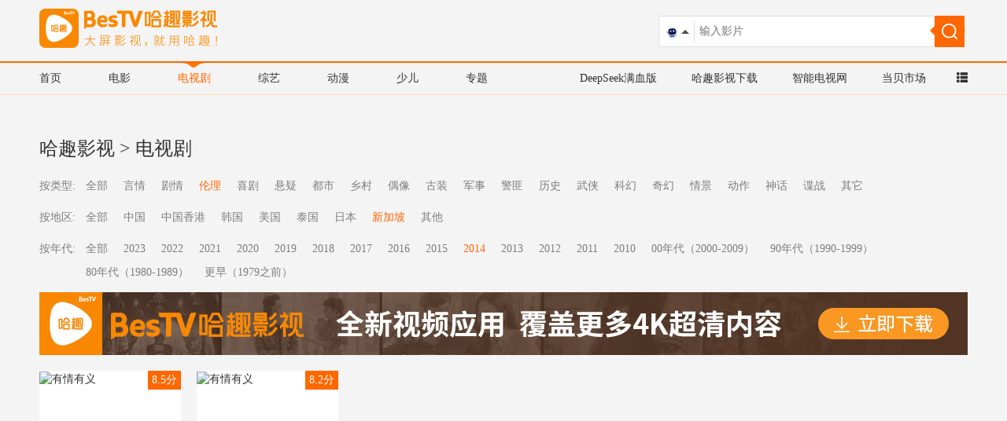

--- FILE ---
content_type: text/html; charset=utf-8
request_url: http://kan.znds.com/tv/area_xinjiapo_year_2014_cat_lunli/
body_size: 4393
content:
<!DOCTYPE html>
<html lang="en">
<head>
<meta charset="UTF-8">
<meta http-equiv="X-UA-Compatible" content="IE=edge">
<meta rel="Shortcut Icon" href=''>
<meta name="viewport" content="width=device-width, initial-scale=1, maximum-scale=1, user-scalable=no">
<title>2014新加坡伦理电视剧大全_好看的2014新加坡伦理电视剧_最新电视剧排行榜_影视快搜</title>
<meta name="keywords" content="2014新加坡伦理电视剧,好看的,2014新加坡伦理电视剧,,2014新加坡伦理电视剧大全,电视剧排行榜"/>
<meta name="description" content="影视快搜2014新加坡伦理电视剧大全，网罗全网最新电视剧排行榜，提供好看的2014新加坡伦理电视剧，热播2014新加坡伦理电视剧高清在线观看及下载，海量优质好看的电视剧大全尽在影视快搜。"/>
<link rel="stylesheet" type="text/css" href="/public/home/css/bootstrap.min.css">
<link rel="stylesheet" type="text/css" href="/public/home/css/swiper.min.css">
<link rel="stylesheet" type="text/css" href="/public/home/css/main.css?v=5">
<link rel="stylesheet" type="text/css" href="/public/home/css/varity.css?v=6">
<link rel="shortcut icon" type="image/x-icon" href="/public/home/images/favicon.ico">
<script type="text/javascript" src='http://jt.dangbei.net/js/kan/jquery.min.js'></script>
<script type="text/javascript" src='http://jt.dangbei.net/js/kan/bootstrap.min.js'></script>
<script>var APP ='';var MODULE ="/home";var CONTROLLER ='/home/tv';</script>
</head>
<body>
<script type="text/javascript">function browserRedirect() {var sUserAgent =navigator.userAgent.toLowerCase();var bIsIpad =sUserAgent.match(/ipad/i) =="ipad";var bIsIphoneOs =sUserAgent.match(/iphone os/i) =="iphone os";var bIsMidp =sUserAgent.match(/midp/i) =="midp";var bIsUc7 =sUserAgent.match(/rv:1.2.3.4/i) =="rv:1.2.3.4";var bIsUc =sUserAgent.match(/ucweb/i) =="ucweb";var bIsAndroid =sUserAgent.match(/android/i) =="android";var bIsCE =sUserAgent.match(/windows ce/i) =="windows ce";var bIsWM =sUserAgent.match(/windows mobile/i) =="windows mobile";if (bIsIpad ||bIsIphoneOs ||bIsMidp ||bIsUc7 ||bIsUc ||bIsAndroid ||bIsCE ||bIsWM) {var current_url =window.location.href;current_url=current_url.toLowerCase();var pathname =window.location.pathname;var murl ='http://k.znds.com';if(pathname.length>1){var servername =replaceAll(current_url,pathname,'');var url =replaceAll(current_url,servername,murl);}else{var url =murl;}
window.location =url;}
}
function replaceAll(str1,str2,str3){var k;var tmp =str1.split(str2);k=tmp[0];for(i=1;i<tmp.length;i++){k+=str3+tmp[i];}
return k;}
	$('body').delegate('.column_laster li,.app_rank li','mouseover',function(){$(this).parent().find('.notActive').css('display','block');$(this).parent().find('.active').css('display','none');$(this).find('.notActive').hide();$(this).find('.active').show();})
	var search =function(){$('body').delegate('.search_input','click',function(){$('.search_select').toggle();})
$('body').delegate('.search_option','click',function(){var img =$(this).find('img').attr('src');var value =$(this).find('img').attr('value');if(img){$('.search_input img').attr('src',img);$('.search_select').hide();}
if(value){$('.search_box .search_input img').attr('value',value);var search =$(this).parent().parent().find('input[name="search"]').val();if(value.indexOf('sokan.znds.com').toString() >=0){var num_q =value.indexOf('?q=');var num_s =value.indexOf('&s=');var re_l =value.substring(0,num_q+3);var re_r =value.substring(num_s);var src =re_l+search+re_r;}else{var src =value+search;}
$('.search_box .search_button a').attr('href',src);}
})
};var choice_online =function(){$('body').delegate('.online_choice','click',function(){$('.online_option').toggle();})
$('body').delegate('.online_option li','click',function(){var value=$(this).html();var src =$(this).find('img').attr('value');$('.online_show a').attr('href',src);$('.online_choice').html(value);$('.online_option').hide();})
}
	function search_input(that){var search =$(that).val();var value =$('.search_box .search_input img').attr('value');if(value.indexOf('sokan.znds.com').toString() >=0){var num_q =value.indexOf('?q=');var num_s =value.indexOf('&s=');var re_l =value.substring(0,num_q+3);var re_r =value.substring(num_s);var src =re_l+search+re_r;}else{var src =value+search;}
$('.search_box .search_button a').attr('href',src);return src;};choice_online();search();browserRedirect();</script>
<nav>
<div class="w_1180">
<div class="col-lg-3 col-md-3">
<a href="/">
<img src="/public/home/images/logo.png?ver=2" height="50">
</a>
</div>
<div class="col-lg-5 col-md-5">
<script type="text/javascript" src="https://www.znds.com/api.php?mod=js&bid=405"></script>
</div>
<div class="col-lg-4 col-md-4 search_box">
<div class="search_film">
<div class="search_input"><img src="/public/home/images/dbai_search.png" value="https://ai.dangbei.com/quickchat?source=dangbei&q="></div>
<input value="" placeholder="输入影片" name='search' onblur="search_input(this)" onkeydown="if(event.keyCode == 13){ var src = search_input(this);window.location.href = src;}">
<div class="search_select">
<div class="search_option">
<img src="/public/home/images/dbai_search.png" value="https://ai.dangbei.com/quickchat?source=dangbei&q=">
当贝AI
</div>
<div class="search_option">
<img src="/public/home/images/ysks.png" value="http://kan.znds.com/search/?q=">
哈趣影视
</div>
<div class="search_option">
<img src="/public/home/images/baidu.png" value="http://sokan.znds.com/cse/search?q=&s=17224655456261987621&nsid=0">
百度一下
</div>
</div>
</div>
<span class="search_button">
<a href="https://ai.dangbei.com/quickchat?source=dangbei&q="><img src="/public/home/images/search.png"></a>
</span>
</div>
</div>
</nav>
<div class="nav_ul clearfix ">
<div class="w_1180">
<ul class="col-lg-6 col-md-6 pull-left nav_head">
<li><a href="/">首页</a></li>
<li><a href="/movie/">电影</a></li>
<li class="active"><a href="/tv/">电视剧</a></li>
<li><a href="/zongyi/">综艺</a></li>
<li><a href="/dongman/">动漫</a></li>
<li><a href="/shaoer/">少儿</a></li>
<li><a href="/zt/">专题</a></li>
</ul>
<div class="col-lg-6 col-md-6 pull-right nav_ks">
<a href="https://www.znds.com/img/dangbeiai.html" target="_blank">DeepSeek满血版</a>
<a href="http://www.dangbei.com/ysks/" target="_blank">哈趣影视下载</a>
<a href="http://www.znds.com/" target="_blank">智能电视网</a>
<a href="http://down.znds.com/" target="_blank">当贝市场</a>
<a href="javascript:;" class="commonNav_btn">
<i class="glyphicon glyphicon-th-list"></i>
</a>
</div>
</div>
</div>
<div id="commonNav"></div>
<div class="main ccn" style="text-align: center;overflow: hidden;">
<script>(function() {var s ="_" + Math.random().toString(36).slice(2);document.write('<div id="' + s + '"></div>');(window.slotbydup=window.slotbydup ||[]).push({id:'5041780',container:s,size:'1180,60',display:'inlay-fix'
});})();</script>
<script type="text/javascript" src="https://www.znds.com/api.php?mod=js&bid=393"></script>
</div>
<script>$('.main.ccn').children('div').remove();var img =new Image();img.src =$('.main.ccn  img:first').attr('src');img.onload =function () {var naturalWidth =img.naturalWidth;var naturalHeight =img.naturalHeight;console.log(naturalHeight);if(naturalHeight ==1){$('.main').remove();}
}
</script>
<section class='nav_section clearfix w_1180'>
<h3><a href="//kan.znds.com/" style="margin-top:0;">哈趣影视</a> > <a href="//kan.znds.com/tv/">电视剧</a></h3>
<div class="col-lg-1 col-md-1">按类型:</div>
<ul class="col-lg-11 col-md-11">
<li>
<a href="/tv/cat_all_year_2014_area_xinjiapo/">全部</a> </li>
<li>
<a href="/tv/cat_yanqing_year_2014_area_xinjiapo/">言情</a>
</li><li>
<a href="/tv/cat_juqing_year_2014_area_xinjiapo/">剧情</a>
</li><li class="active">
<a href="/tv/cat_lunli_year_2014_area_xinjiapo/">伦理</a>
</li><li>
<a href="/tv/cat_xiju_year_2014_area_xinjiapo/">喜剧</a>
</li><li>
<a href="/tv/cat_xuanyi_year_2014_area_xinjiapo/">悬疑</a>
</li><li>
<a href="/tv/cat_dushi_year_2014_area_xinjiapo/">都市</a>
</li><li>
<a href="/tv/cat_xiangcun_year_2014_area_xinjiapo/">乡村</a>
</li><li>
<a href="/tv/cat_ouxiang_year_2014_area_xinjiapo/">偶像</a>
</li><li>
<a href="/tv/cat_guzhuang_year_2014_area_xinjiapo/">古装</a>
</li><li>
<a href="/tv/cat_junshi_year_2014_area_xinjiapo/">军事</a>
</li><li>
<a href="/tv/cat_jingfei_year_2014_area_xinjiapo/">警匪</a>
</li><li>
<a href="/tv/cat_lishi_year_2014_area_xinjiapo/">历史</a>
</li><li>
<a href="/tv/cat_wuxia_year_2014_area_xinjiapo/">武侠</a>
</li><li>
<a href="/tv/cat_kehuan_year_2014_area_xinjiapo/">科幻</a>
</li><li>
<a href="/tv/cat_qihuan_year_2014_area_xinjiapo/">奇幻</a>
</li><li>
<a href="/tv/cat_qingjing_year_2014_area_xinjiapo/">情景</a>
</li><li>
<a href="/tv/cat_dongzuo_year_2014_area_xinjiapo/">动作</a>
</li><li>
<a href="/tv/cat_shenhua_year_2014_area_xinjiapo/">神话</a>
</li><li>
<a href="/tv/cat_diezhan_year_2014_area_xinjiapo/">谍战</a>
</li><li>
<a href="/tv/cat_qi-ta_year_2014_area_xinjiapo/">其它</a>
</li></ul>
<div class="col-lg-1 col-md-1">按地区:</div>
<ul class="col-lg-11 col-md-11">
<li>
<a href="/tv/area_all_year_2014_cat_lunli/">全部</a> </li>
<li>
<a href="/tv/area_zhongguo_year_2014_cat_lunli/">中国</a>
</li><li>
<a href="/tv/area_xianggan_year_2014_cat_lunli/">中国香港</a>
</li><li>
<a href="/tv/area_hanguo_year_2014_cat_lunli/">韩国</a>
</li><li>
<a href="/tv/area_meiguo_year_2014_cat_lunli/">美国</a>
</li><li>
<a href="/tv/area_taiguo_year_2014_cat_lunli/">泰国</a>
</li><li>
<a href="/tv/area_riben_year_2014_cat_lunli/">日本</a>
</li><li class="active">
<a href="/tv/area_xinjiapo_year_2014_cat_lunli/">新加坡</a>
</li><li>
<a href="/tv/area_qita_year_2014_cat_lunli/">其他</a>
</li></ul>
<div class="col-lg-1 col-md-1">按年代:</div>
<ul class="col-lg-11 col-md-11">
<li>
<a href="/tv/year_all_area_xinjiapo_cat_lunli/">全部</a> </li>
<li>
<a href="/tv/year_2023_area_xinjiapo_cat_lunli/">2023</a>
</li><li>
<a href="/tv/year_2022_area_xinjiapo_cat_lunli/">2022</a>
</li><li>
<a href="/tv/year_2021_area_xinjiapo_cat_lunli/">2021</a>
</li><li>
<a href="/tv/year_2020_area_xinjiapo_cat_lunli/">2020</a>
</li><li>
<a href="/tv/year_2019_area_xinjiapo_cat_lunli/">2019</a>
</li><li>
<a href="/tv/year_2018_area_xinjiapo_cat_lunli/">2018</a>
</li><li>
<a href="/tv/year_2017_area_xinjiapo_cat_lunli/">2017</a>
</li><li>
<a href="/tv/year_2016_area_xinjiapo_cat_lunli/">2016</a>
</li><li>
<a href="/tv/year_2015_area_xinjiapo_cat_lunli/">2015</a>
</li><li class="active">
<a href="/tv/year_2014_area_xinjiapo_cat_lunli/">2014</a>
</li><li>
<a href="/tv/year_2013_area_xinjiapo_cat_lunli/">2013</a>
</li><li>
<a href="/tv/year_2012_area_xinjiapo_cat_lunli/">2012</a>
</li><li>
<a href="/tv/year_2011_area_xinjiapo_cat_lunli/">2011</a>
</li><li>
<a href="/tv/year_2010_area_xinjiapo_cat_lunli/">2010</a>
</li><li>
<a href="/tv/year_00_area_xinjiapo_cat_lunli/">00年代（2000-2009）</a>
</li><li>
<a href="/tv/year_90_area_xinjiapo_cat_lunli/">90年代（1990-1999）</a>
</li><li>
<a href="/tv/year_80_area_xinjiapo_cat_lunli/">80年代（1980-1989）</a>
</li><li>
<a href="/tv/year_70_area_xinjiapo_cat_lunli/">更早（1979之前）</a>
</li></ul> </section>
<section class="w_1180">
<div><a href="http://www.dangbei.com/ysks/" target="_blank"><img src="/public/home/images/yy.jpg?v=1"></a></div>
</section>
<section class="clearfix w_1180">
<div class="film_box">
<a href="/v/749863.html" target="_blank">
<div class="lst_item_img_box">
<div class="mask"></div>
<img class="lst_item_img" src="http://imgsou.dangbei.com/images/20001/f0/749863.jpg!300" alt="有情有义" title="有情有义"> </div>
<p class="text-center">
有情有义 </p>
<div class="sorce">
8.5分
</div>
</a>
</div><div class="film_box">
<a href="/v/143782.html" target="_blank">
<div class="lst_item_img_box">
<div class="mask"></div>
<img class="lst_item_img" src="http://imgsou.dangbei.com/images/20001/09/143782.jpg!300" alt="有情有义" title="有情有义"> </div>
<p class="text-center">
有情有义 </p>
<div class="sorce">
8.2分
</div>
</a>
</div> </section>
<section class='page w_1180'><ul> </ul></section>
<script type="text/javascript" src="http://jt.dangbei.net/js/commonNav/commonNav.js"></script>
<div class="copyright">
<div id="cpzs"></div>
<script src="https://jt.dangbei.net/js/db/kan_link.js" type="text/javascript"></script>
<script type="text/javascript">createlinks('#cpzs');</script>
<ul>
<li><a href="http://kan.znds.com/copyright.html" target="_blank">联系我们</a></li>
<li><a href="http://kan.znds.com/copyright.html" target="_blank">知识产权保护声明</a></li>
<li><a href="http://down.znds.com/apk/vod/2015/0429/2211.html" target="_blank">客户端下载</a></li>
<li><a href="http://www.dangbei.com" target="_blank">当贝市场</a></li>
</ul>
<a href="http://www.beian.gov.cn/portal/registerSystemInfo?recordcode=32011402011373" target="_blank" rel="nofollow" style="color: #999;">苏公网安备 32011402011373号</a> <a href="https://beian.miit.gov.cn" target="_blank" rel="nofollow" style="color: #999">苏ICP备2023012627号-4</a> Copyright © 2013-2025 kan.znds.com All rights reserved.
<span>投诉建议：tousu@znds.com</span>
</div>
<script>(function(){$('.commonNav_btn').mouseover(function(){$('#commonNav').addClass('active');})
$('.commonNav_btn').mouseout(function(){$('#commonNav').removeClass('active');})
$('#commonNav').mouseover(function(){$('#commonNav').addClass('active');})
$('#commonNav').mouseout(function(){$('#commonNav').removeClass('active');})
})()
createCommonNav('#commonNav');</script>
<div style="display:none">
<script src="http://s11.cnzz.com/stat.php?id=1255248839&web_id=1255248839" language="JavaScript"></script>
<script src="http://s11.cnzz.com/stat.php?id=5025253&web_id=5025253" language="JavaScript"></script>
<script src="https://s6.cnzz.com/z_stat.php?id=2451183&web_id=2451183" language="JavaScript"></script>
<script>var _hmt =_hmt ||[];(function() {var hm =document.createElement("script");hm.src ="https://hm.baidu.com/hm.js?5dd2140b9e3051f6de57edbb8ad24f9c";var s =document.getElementsByTagName("script")[0];s.parentNode.insertBefore(hm,s);})();</script>
<script>var _hmt =_hmt ||[];(function() {var hm =document.createElement("script");hm.src ="https://hm.baidu.com/hm.js?12951a3a1863d688683c4e1be4a36229";var s =document.getElementsByTagName("script")[0];s.parentNode.insertBefore(hm,s);})();</script>
</div>
</body>
</html>